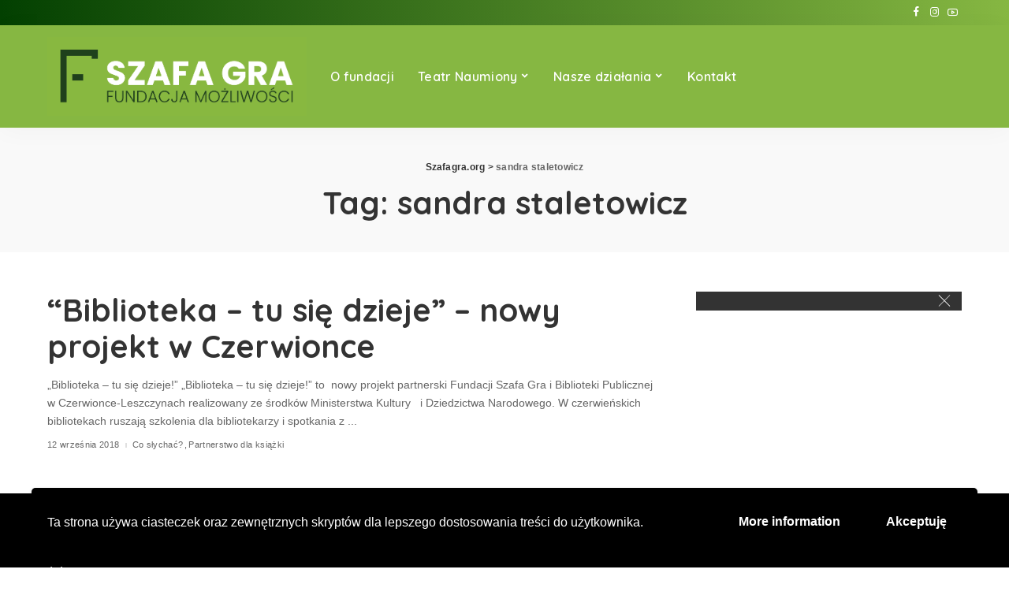

--- FILE ---
content_type: text/html; charset=UTF-8
request_url: https://szafagra.org/tag/sandra-staletowicz/
body_size: 15552
content:
<!DOCTYPE html>
<html lang="pl-PL">
<head>
    <meta charset="UTF-8">
    <meta http-equiv="X-UA-Compatible" content="IE=edge">
    <meta name="viewport" content="width=device-width, initial-scale=1">
    <link rel="profile" href="https://gmpg.org/xfn/11">
	<title>sandra staletowicz &#8211; Szafagra.org</title>
<meta name='robots' content='max-image-preview:large' />
<script type='application/javascript'>console.log('PixelYourSite Free version 9.1.1');</script>
<link rel="preconnect" href="https://fonts.gstatic.com" crossorigin><link rel="preload" as="style" onload="this.onload=null;this.rel='stylesheet'" id="rb-preload-gfonts" href="https://fonts.googleapis.com/css?family=Quicksand%3A300%2C400%2C500%2C600%2C700%257CPoppins%3A400%2C400i%2C700%2C700i%257CMontserrat%3A400%2C500%2C600%2C700&amp;display=swap" crossorigin><noscript><link rel="stylesheet" id="rb-preload-gfonts" href="https://fonts.googleapis.com/css?family=Quicksand%3A300%2C400%2C500%2C600%2C700%257CPoppins%3A400%2C400i%2C700%2C700i%257CMontserrat%3A400%2C500%2C600%2C700&amp;display=swap"></noscript><link rel='dns-prefetch' href='//fonts.googleapis.com' />
<link rel="alternate" type="application/rss+xml" title="Szafagra.org &raquo; Kanał z wpisami" href="https://szafagra.org/feed/" />
<link rel="alternate" type="application/rss+xml" title="Szafagra.org &raquo; Kanał z komentarzami" href="https://szafagra.org/comments/feed/" />
<link rel="alternate" type="application/rss+xml" title="Szafagra.org &raquo; Kanał z wpisami otagowanymi jako sandra staletowicz" href="https://szafagra.org/tag/sandra-staletowicz/feed/" />
<script type="application/ld+json">{"@context":"https://schema.org","@type":"Organization","legalName":"Szafagra.org","url":"https://szafagra.org/","logo":"https://szafagra.org/wp-content/uploads/2021/09/Color_3-1.png","sameAs":["https://www.facebook.com/fundacjaszafagra","https://www.instagram.com/teatr_naumiony","https://www.youtube.com/channel/UCYQGf4RdMUjrT2g0fQ1wgEg"]}</script>
		<!-- This site uses the Google Analytics by MonsterInsights plugin v9.11.1 - Using Analytics tracking - https://www.monsterinsights.com/ -->
		<!-- Note: MonsterInsights is not currently configured on this site. The site owner needs to authenticate with Google Analytics in the MonsterInsights settings panel. -->
					<!-- No tracking code set -->
				<!-- / Google Analytics by MonsterInsights -->
		<style id='wp-img-auto-sizes-contain-inline-css'>
img:is([sizes=auto i],[sizes^="auto," i]){contain-intrinsic-size:3000px 1500px}
/*# sourceURL=wp-img-auto-sizes-contain-inline-css */
</style>

<style id='wp-emoji-styles-inline-css'>

	img.wp-smiley, img.emoji {
		display: inline !important;
		border: none !important;
		box-shadow: none !important;
		height: 1em !important;
		width: 1em !important;
		margin: 0 0.07em !important;
		vertical-align: -0.1em !important;
		background: none !important;
		padding: 0 !important;
	}
/*# sourceURL=wp-emoji-styles-inline-css */
</style>
<style id='wp-block-library-inline-css'>
:root{--wp-block-synced-color:#7a00df;--wp-block-synced-color--rgb:122,0,223;--wp-bound-block-color:var(--wp-block-synced-color);--wp-editor-canvas-background:#ddd;--wp-admin-theme-color:#007cba;--wp-admin-theme-color--rgb:0,124,186;--wp-admin-theme-color-darker-10:#006ba1;--wp-admin-theme-color-darker-10--rgb:0,107,160.5;--wp-admin-theme-color-darker-20:#005a87;--wp-admin-theme-color-darker-20--rgb:0,90,135;--wp-admin-border-width-focus:2px}@media (min-resolution:192dpi){:root{--wp-admin-border-width-focus:1.5px}}.wp-element-button{cursor:pointer}:root .has-very-light-gray-background-color{background-color:#eee}:root .has-very-dark-gray-background-color{background-color:#313131}:root .has-very-light-gray-color{color:#eee}:root .has-very-dark-gray-color{color:#313131}:root .has-vivid-green-cyan-to-vivid-cyan-blue-gradient-background{background:linear-gradient(135deg,#00d084,#0693e3)}:root .has-purple-crush-gradient-background{background:linear-gradient(135deg,#34e2e4,#4721fb 50%,#ab1dfe)}:root .has-hazy-dawn-gradient-background{background:linear-gradient(135deg,#faaca8,#dad0ec)}:root .has-subdued-olive-gradient-background{background:linear-gradient(135deg,#fafae1,#67a671)}:root .has-atomic-cream-gradient-background{background:linear-gradient(135deg,#fdd79a,#004a59)}:root .has-nightshade-gradient-background{background:linear-gradient(135deg,#330968,#31cdcf)}:root .has-midnight-gradient-background{background:linear-gradient(135deg,#020381,#2874fc)}:root{--wp--preset--font-size--normal:16px;--wp--preset--font-size--huge:42px}.has-regular-font-size{font-size:1em}.has-larger-font-size{font-size:2.625em}.has-normal-font-size{font-size:var(--wp--preset--font-size--normal)}.has-huge-font-size{font-size:var(--wp--preset--font-size--huge)}.has-text-align-center{text-align:center}.has-text-align-left{text-align:left}.has-text-align-right{text-align:right}.has-fit-text{white-space:nowrap!important}#end-resizable-editor-section{display:none}.aligncenter{clear:both}.items-justified-left{justify-content:flex-start}.items-justified-center{justify-content:center}.items-justified-right{justify-content:flex-end}.items-justified-space-between{justify-content:space-between}.screen-reader-text{border:0;clip-path:inset(50%);height:1px;margin:-1px;overflow:hidden;padding:0;position:absolute;width:1px;word-wrap:normal!important}.screen-reader-text:focus{background-color:#ddd;clip-path:none;color:#444;display:block;font-size:1em;height:auto;left:5px;line-height:normal;padding:15px 23px 14px;text-decoration:none;top:5px;width:auto;z-index:100000}html :where(.has-border-color){border-style:solid}html :where([style*=border-top-color]){border-top-style:solid}html :where([style*=border-right-color]){border-right-style:solid}html :where([style*=border-bottom-color]){border-bottom-style:solid}html :where([style*=border-left-color]){border-left-style:solid}html :where([style*=border-width]){border-style:solid}html :where([style*=border-top-width]){border-top-style:solid}html :where([style*=border-right-width]){border-right-style:solid}html :where([style*=border-bottom-width]){border-bottom-style:solid}html :where([style*=border-left-width]){border-left-style:solid}html :where(img[class*=wp-image-]){height:auto;max-width:100%}:where(figure){margin:0 0 1em}html :where(.is-position-sticky){--wp-admin--admin-bar--position-offset:var(--wp-admin--admin-bar--height,0px)}@media screen and (max-width:600px){html :where(.is-position-sticky){--wp-admin--admin-bar--position-offset:0px}}

/*# sourceURL=wp-block-library-inline-css */
</style><style id='global-styles-inline-css'>
:root{--wp--preset--aspect-ratio--square: 1;--wp--preset--aspect-ratio--4-3: 4/3;--wp--preset--aspect-ratio--3-4: 3/4;--wp--preset--aspect-ratio--3-2: 3/2;--wp--preset--aspect-ratio--2-3: 2/3;--wp--preset--aspect-ratio--16-9: 16/9;--wp--preset--aspect-ratio--9-16: 9/16;--wp--preset--color--black: #000000;--wp--preset--color--cyan-bluish-gray: #abb8c3;--wp--preset--color--white: #ffffff;--wp--preset--color--pale-pink: #f78da7;--wp--preset--color--vivid-red: #cf2e2e;--wp--preset--color--luminous-vivid-orange: #ff6900;--wp--preset--color--luminous-vivid-amber: #fcb900;--wp--preset--color--light-green-cyan: #7bdcb5;--wp--preset--color--vivid-green-cyan: #00d084;--wp--preset--color--pale-cyan-blue: #8ed1fc;--wp--preset--color--vivid-cyan-blue: #0693e3;--wp--preset--color--vivid-purple: #9b51e0;--wp--preset--gradient--vivid-cyan-blue-to-vivid-purple: linear-gradient(135deg,rgb(6,147,227) 0%,rgb(155,81,224) 100%);--wp--preset--gradient--light-green-cyan-to-vivid-green-cyan: linear-gradient(135deg,rgb(122,220,180) 0%,rgb(0,208,130) 100%);--wp--preset--gradient--luminous-vivid-amber-to-luminous-vivid-orange: linear-gradient(135deg,rgb(252,185,0) 0%,rgb(255,105,0) 100%);--wp--preset--gradient--luminous-vivid-orange-to-vivid-red: linear-gradient(135deg,rgb(255,105,0) 0%,rgb(207,46,46) 100%);--wp--preset--gradient--very-light-gray-to-cyan-bluish-gray: linear-gradient(135deg,rgb(238,238,238) 0%,rgb(169,184,195) 100%);--wp--preset--gradient--cool-to-warm-spectrum: linear-gradient(135deg,rgb(74,234,220) 0%,rgb(151,120,209) 20%,rgb(207,42,186) 40%,rgb(238,44,130) 60%,rgb(251,105,98) 80%,rgb(254,248,76) 100%);--wp--preset--gradient--blush-light-purple: linear-gradient(135deg,rgb(255,206,236) 0%,rgb(152,150,240) 100%);--wp--preset--gradient--blush-bordeaux: linear-gradient(135deg,rgb(254,205,165) 0%,rgb(254,45,45) 50%,rgb(107,0,62) 100%);--wp--preset--gradient--luminous-dusk: linear-gradient(135deg,rgb(255,203,112) 0%,rgb(199,81,192) 50%,rgb(65,88,208) 100%);--wp--preset--gradient--pale-ocean: linear-gradient(135deg,rgb(255,245,203) 0%,rgb(182,227,212) 50%,rgb(51,167,181) 100%);--wp--preset--gradient--electric-grass: linear-gradient(135deg,rgb(202,248,128) 0%,rgb(113,206,126) 100%);--wp--preset--gradient--midnight: linear-gradient(135deg,rgb(2,3,129) 0%,rgb(40,116,252) 100%);--wp--preset--font-size--small: 13px;--wp--preset--font-size--medium: 20px;--wp--preset--font-size--large: 36px;--wp--preset--font-size--x-large: 42px;--wp--preset--spacing--20: 0.44rem;--wp--preset--spacing--30: 0.67rem;--wp--preset--spacing--40: 1rem;--wp--preset--spacing--50: 1.5rem;--wp--preset--spacing--60: 2.25rem;--wp--preset--spacing--70: 3.38rem;--wp--preset--spacing--80: 5.06rem;--wp--preset--shadow--natural: 6px 6px 9px rgba(0, 0, 0, 0.2);--wp--preset--shadow--deep: 12px 12px 50px rgba(0, 0, 0, 0.4);--wp--preset--shadow--sharp: 6px 6px 0px rgba(0, 0, 0, 0.2);--wp--preset--shadow--outlined: 6px 6px 0px -3px rgb(255, 255, 255), 6px 6px rgb(0, 0, 0);--wp--preset--shadow--crisp: 6px 6px 0px rgb(0, 0, 0);}:where(.is-layout-flex){gap: 0.5em;}:where(.is-layout-grid){gap: 0.5em;}body .is-layout-flex{display: flex;}.is-layout-flex{flex-wrap: wrap;align-items: center;}.is-layout-flex > :is(*, div){margin: 0;}body .is-layout-grid{display: grid;}.is-layout-grid > :is(*, div){margin: 0;}:where(.wp-block-columns.is-layout-flex){gap: 2em;}:where(.wp-block-columns.is-layout-grid){gap: 2em;}:where(.wp-block-post-template.is-layout-flex){gap: 1.25em;}:where(.wp-block-post-template.is-layout-grid){gap: 1.25em;}.has-black-color{color: var(--wp--preset--color--black) !important;}.has-cyan-bluish-gray-color{color: var(--wp--preset--color--cyan-bluish-gray) !important;}.has-white-color{color: var(--wp--preset--color--white) !important;}.has-pale-pink-color{color: var(--wp--preset--color--pale-pink) !important;}.has-vivid-red-color{color: var(--wp--preset--color--vivid-red) !important;}.has-luminous-vivid-orange-color{color: var(--wp--preset--color--luminous-vivid-orange) !important;}.has-luminous-vivid-amber-color{color: var(--wp--preset--color--luminous-vivid-amber) !important;}.has-light-green-cyan-color{color: var(--wp--preset--color--light-green-cyan) !important;}.has-vivid-green-cyan-color{color: var(--wp--preset--color--vivid-green-cyan) !important;}.has-pale-cyan-blue-color{color: var(--wp--preset--color--pale-cyan-blue) !important;}.has-vivid-cyan-blue-color{color: var(--wp--preset--color--vivid-cyan-blue) !important;}.has-vivid-purple-color{color: var(--wp--preset--color--vivid-purple) !important;}.has-black-background-color{background-color: var(--wp--preset--color--black) !important;}.has-cyan-bluish-gray-background-color{background-color: var(--wp--preset--color--cyan-bluish-gray) !important;}.has-white-background-color{background-color: var(--wp--preset--color--white) !important;}.has-pale-pink-background-color{background-color: var(--wp--preset--color--pale-pink) !important;}.has-vivid-red-background-color{background-color: var(--wp--preset--color--vivid-red) !important;}.has-luminous-vivid-orange-background-color{background-color: var(--wp--preset--color--luminous-vivid-orange) !important;}.has-luminous-vivid-amber-background-color{background-color: var(--wp--preset--color--luminous-vivid-amber) !important;}.has-light-green-cyan-background-color{background-color: var(--wp--preset--color--light-green-cyan) !important;}.has-vivid-green-cyan-background-color{background-color: var(--wp--preset--color--vivid-green-cyan) !important;}.has-pale-cyan-blue-background-color{background-color: var(--wp--preset--color--pale-cyan-blue) !important;}.has-vivid-cyan-blue-background-color{background-color: var(--wp--preset--color--vivid-cyan-blue) !important;}.has-vivid-purple-background-color{background-color: var(--wp--preset--color--vivid-purple) !important;}.has-black-border-color{border-color: var(--wp--preset--color--black) !important;}.has-cyan-bluish-gray-border-color{border-color: var(--wp--preset--color--cyan-bluish-gray) !important;}.has-white-border-color{border-color: var(--wp--preset--color--white) !important;}.has-pale-pink-border-color{border-color: var(--wp--preset--color--pale-pink) !important;}.has-vivid-red-border-color{border-color: var(--wp--preset--color--vivid-red) !important;}.has-luminous-vivid-orange-border-color{border-color: var(--wp--preset--color--luminous-vivid-orange) !important;}.has-luminous-vivid-amber-border-color{border-color: var(--wp--preset--color--luminous-vivid-amber) !important;}.has-light-green-cyan-border-color{border-color: var(--wp--preset--color--light-green-cyan) !important;}.has-vivid-green-cyan-border-color{border-color: var(--wp--preset--color--vivid-green-cyan) !important;}.has-pale-cyan-blue-border-color{border-color: var(--wp--preset--color--pale-cyan-blue) !important;}.has-vivid-cyan-blue-border-color{border-color: var(--wp--preset--color--vivid-cyan-blue) !important;}.has-vivid-purple-border-color{border-color: var(--wp--preset--color--vivid-purple) !important;}.has-vivid-cyan-blue-to-vivid-purple-gradient-background{background: var(--wp--preset--gradient--vivid-cyan-blue-to-vivid-purple) !important;}.has-light-green-cyan-to-vivid-green-cyan-gradient-background{background: var(--wp--preset--gradient--light-green-cyan-to-vivid-green-cyan) !important;}.has-luminous-vivid-amber-to-luminous-vivid-orange-gradient-background{background: var(--wp--preset--gradient--luminous-vivid-amber-to-luminous-vivid-orange) !important;}.has-luminous-vivid-orange-to-vivid-red-gradient-background{background: var(--wp--preset--gradient--luminous-vivid-orange-to-vivid-red) !important;}.has-very-light-gray-to-cyan-bluish-gray-gradient-background{background: var(--wp--preset--gradient--very-light-gray-to-cyan-bluish-gray) !important;}.has-cool-to-warm-spectrum-gradient-background{background: var(--wp--preset--gradient--cool-to-warm-spectrum) !important;}.has-blush-light-purple-gradient-background{background: var(--wp--preset--gradient--blush-light-purple) !important;}.has-blush-bordeaux-gradient-background{background: var(--wp--preset--gradient--blush-bordeaux) !important;}.has-luminous-dusk-gradient-background{background: var(--wp--preset--gradient--luminous-dusk) !important;}.has-pale-ocean-gradient-background{background: var(--wp--preset--gradient--pale-ocean) !important;}.has-electric-grass-gradient-background{background: var(--wp--preset--gradient--electric-grass) !important;}.has-midnight-gradient-background{background: var(--wp--preset--gradient--midnight) !important;}.has-small-font-size{font-size: var(--wp--preset--font-size--small) !important;}.has-medium-font-size{font-size: var(--wp--preset--font-size--medium) !important;}.has-large-font-size{font-size: var(--wp--preset--font-size--large) !important;}.has-x-large-font-size{font-size: var(--wp--preset--font-size--x-large) !important;}
/*# sourceURL=global-styles-inline-css */
</style>

<style id='classic-theme-styles-inline-css'>
/*! This file is auto-generated */
.wp-block-button__link{color:#fff;background-color:#32373c;border-radius:9999px;box-shadow:none;text-decoration:none;padding:calc(.667em + 2px) calc(1.333em + 2px);font-size:1.125em}.wp-block-file__button{background:#32373c;color:#fff;text-decoration:none}
/*# sourceURL=/wp-includes/css/classic-themes.min.css */
</style>
<link rel='stylesheet' id='pixwell-main-css' href='https://szafagra.org/wp-content/themes/pixwell/assets/css/main.css?ver=9.0' media='all' />
<style id='pixwell-main-inline-css'>
html {}h1, .h1 {}h2, .h2 {}h3, .h3 {}h4, .h4 {}h5, .h5 {}h6, .h6 {}.single-tagline h6 {}.p-wrap .entry-summary, .twitter-content.entry-summary, .author-description, .rssSummary, .rb-sdesc {}.p-cat-info {}.p-meta-info, .wp-block-latest-posts__post-date {}.meta-info-author.meta-info-el {}.breadcrumb {}.footer-menu-inner {}.topbar-wrap {}.topbar-menu-wrap {}.main-menu > li > a, .off-canvas-menu > li > a {}.main-menu .sub-menu:not(.sub-mega), .off-canvas-menu .sub-menu {}.is-logo-text .logo-title {}.block-title, .block-header .block-title {}.ajax-quick-filter, .block-view-more {}.widget-title, .widget .widget-title {}body .widget.widget_nav_menu .menu-item {}body.boxed {background-color : #fafafa;background-repeat : no-repeat;background-size : cover;background-attachment : fixed;background-position : center center;}.header-6 .banner-wrap {}.footer-wrap:before {background-color : #000000;background-repeat : no-repeat;background-attachment : fixed;; content: ""; position: absolute; left: 0; top: 0; width: 100%; height: 100%;}.header-9 .banner-wrap { }.topline-wrap {height: 2px}.topbar-wrap {background-color: #034001;}.topbar-wrap { background-image: linear-gradient(90deg, #034001, #86b742); }.topbar-menu .sub-menu {background-color: #034001;background-image: linear-gradient(145deg, #034001, #86b742);}.navbar-wrap:not(.transparent-navbar-wrap), #mobile-sticky-nav, #amp-navbar {background-color: #86b742;}[data-theme="dark"] .navbar-wrap:not(.transparent-navbar-wrap) {background-color: unset; background-image: unset;}.navbar-border-holder { border: none }.navbar-wrap:not(.transparent-navbar-wrap), #mobile-sticky-nav, #amp-navbar {color: #ffffff;}.fw-mega-cat.is-dark-text { color: #333; }.header-wrap .navbar-wrap:not(.transparent-navbar-wrap) .cart-counter, .header-wrap:not(.header-float) .navbar-wrap .rb-counter,.header-wrap:not(.header-float) .is-light-text .rb-counter, .header-float .section-sticky .rb-counter {background-color: #ffffff;}.header-5 .btn-toggle-wrap, .header-5 .section-sticky .logo-wrap,.header-5 .main-menu > li > a, .header-5 .navbar-right {color: #ffffff;}.navbar-wrap .navbar-social a:hover {color: #ffffff;opacity: .7; }.header-wrap .navbar-wrap:not(.transparent-navbar-wrap) .rb-counter,.header-wrap:not(.header-float) .navbar-wrap .rb-counter, .header-wrap:not(.header-float) .is-light-text .rb-counter { color: #86b742; }.main-menu .sub-menu {background-color: #86b742;}.main-menu .sub-menu:not(.mega-category) { color: #ffffff;}.main-menu > li.menu-item-has-children > .sub-menu:before {display: none;}.mobile-nav-inner {}a.off-canvas-logo img { max-height: 120px; }.navbar-border-holder {border-width: 2px; }input[type="submit"]:hover, input[type="submit"]:focus, button:hover, button:focus,input[type="button"]:hover, input[type="button"]:focus,.post-edit-link:hover, a.pagination-link:hover, a.page-numbers:hover,.post-page-numbers:hover, a.loadmore-link:hover, .pagination-simple .page-numbers:hover,#off-canvas-close-btn:hover, .off-canvas-subscribe a, .block-header-3 .block-title:before,.cookie-accept:hover, .entry-footer a:hover, .box-comment-btn:hover,a.comment-reply-link:hover, .review-info, .entry-content a.wp-block-button__link:hover,#wp-calendar tbody a:hover, .instagram-box.box-intro:hover, .banner-btn a, .headerstrip-btn a,.is-light-text .widget:not(.woocommerce) .count,.rb-newsletter.is-light-text button.newsletter-submit,.cat-icon-round .cat-info-el, .cat-icon-radius .cat-info-el,.cat-icon-square .cat-info-el:before, .entry-content .wpcf7 label:before,body .cooked-recipe-directions .cooked-direction-number, span.cooked-taxonomy a:hover,.widget_categories a:hover .count, .widget_archive a:hover .count,.wp-block-categories-list a:hover .count, .wp-block-categories-list a:hover .count,.entry-content .wp-block-file .wp-block-file__button, #wp-calendar td#today,.mfp-close:hover, .is-light-text .mfp-close:hover, #rb-close-newsletter:hover,.tagcloud a:hover, .tagcloud a:focus, .is-light-text .tagcloud a:hover, .is-light-text .tagcloud a:focus,input[type="checkbox"].newsletter-checkbox:checked + label:before, .cta-btn.is-bg,.rb-mailchimp .mc4wp-form-fields input[type="submit"], .is-light-text .w-footer .mc4wp-form-fields input[type="submit"],.statics-el:first-child .inner, .table-link a:before, .subscribe-layout-3 .subscribe-box .subscribe-form input[type="submit"]{ background-color: #034001}.page-edit-link:hover, .rb-menu > li.current-menu-item > a > span:before,.p-url:hover, .p-url:focus, .p-wrap .p-url:hover,.p-wrap .p-url:focus, .p-link:hover span, .p-link:hover i,.meta-info-el a:hover, .sponsor-label, .block-header-3 .block-title:before,.subscribe-box .mc4wp-form-fields input[type="submit"]:hover + i,.entry-content p a:not(button), .comment-content a,.author-title a, .logged-in-as a:hover, .comment-list .logged-in-as a:hover,.gallery-list-label a:hover, .review-el .review-stars,.share-total, .breadcrumb a:hover, span.not-found-label, .return-home:hover, .section-not-found .page-content .return-home:hover,.subscribe-box .rb-newsletter.is-light-text button.newsletter-submit-icon:hover,.subscribe-box .rb-newsletter button.newsletter-submit-icon:hover,.fw-category-1 .cat-list-item:hover .cat-list-name, .fw-category-1.is-light-text .cat-list-item:hover .cat-list-name,body .cooked-icon-recipe-icon, .comment-list .comment-reply-title small a:hover,.widget_pages a:hover, .widget_meta a:hover, .widget_categories a:hover,.entry-content .wp-block-categories-list a:hover, .entry-content .wp-block-archives-list a:hover,.widget_archive a:hover, .widget.widget_nav_menu a:hover,  .p-grid-4.is-pop-style .p-header .counter-index,.twitter-content.entry-summary a:hover,.read-it-later:hover, .read-it-later:focus, .address-info a:hover,.gallery-popup-content .image-popup-description a:hover, .gallery-popup-content .image-popup-description a:focus,.entry-content ul.wp-block-latest-posts a:hover, .widget_recent_entries a:hover, .recentcomments a:hover, a.rsswidget:hover,.entry-content .wp-block-latest-comments__comment-meta a:hover,.entry-content .cooked-recipe-info .cooked-author a:hover, .entry-content a:not(button), .comment-content a,.about-desc a:hover, .is-light-text .about-desc a:hover, .portfolio-info-el:hover,.portfolio-nav a:hover, .portfolio-nav-next a:hover > i, .hbox-tagline span, .hbox-title span, .cta-tagline span, .cta-title span,.block-header-7 .block-header .block-title:first-letter, .rbc-sidebar .about-bio p a, .sbox-title span{ color: #034001}.p-podcast-wrap .mejs-container .mejs-controls .mejs-button.mejs-playpause-button:hover,.p-podcast-wrap .mejs-container .mejs-controls,.p-podcast-wrap .mejs-audio .mejs-controls .mejs-time-rail span.mejs-time-handle-content,.p-podcast-wrap .mejs-container .mejs-controls  .mejs-button.mejs-volume-button .mejs-volume-handle,.p-podcast-wrap .mejs-container .mejs-controls  .mejs-button.mejs-volume-button .mejs-volume-handle,.p-podcast-wrap .mejs-container .mejs-controls .mejs-horizontal-volume-slider .mejs-horizontal-volume-current{ background-color: #034001}.is-style-outline a.wp-block-button__link:hover{ color: #034001!important}a.comment-reply-link:hover, .navbar-holder.is-light-text .header-lightbox, .navbar-holder .header-lightbox, [data-theme="dark"] .navbar-holder .header-lightbox,input[type="checkbox"].newsletter-checkbox:checked + label:before, .cat-icon-line .cat-info-el{ border-color: #034001}@media only screen and (max-width: 767px) {.entry-content { font-size: .90rem; }.p-wrap .entry-summary, .twitter-content.entry-summary, .element-desc, .subscribe-description, .rb-sdecs,.copyright-inner > *, .summary-content, .pros-cons-wrap ul li,.gallery-popup-content .image-popup-description > *{ font-size: .76rem; }}@media only screen and (max-width: 1024px) {}@media only screen and (max-width: 991px) {}@media only screen and (max-width: 767px) {}
/*# sourceURL=pixwell-main-inline-css */
</style>
<link rel='stylesheet' id='wpgdprc-front-css-css' href='https://szafagra.org/wp-content/plugins/wp-gdpr-compliance/Assets/css/front.css?ver=1650839534' media='all' />
<style id='wpgdprc-front-css-inline-css'>
:root{--wp-gdpr--bar--background-color: #000000;--wp-gdpr--bar--color: #ffffff;--wp-gdpr--button--background-color: #000000;--wp-gdpr--button--background-color--darken: #000000;--wp-gdpr--button--color: #ffffff;}
/*# sourceURL=wpgdprc-front-css-inline-css */
</style>
<script src="https://szafagra.org/wp-includes/js/jquery/jquery.min.js?ver=3.7.1" id="jquery-core-js"></script>
<script src="https://szafagra.org/wp-includes/js/jquery/jquery-migrate.min.js?ver=3.4.1" id="jquery-migrate-js"></script>
<script src="https://szafagra.org/wp-content/plugins/pixelyoursite/dist/scripts/jquery.bind-first-0.2.3.min.js?ver=6.9" id="jquery-bind-first-js"></script>
<script src="https://szafagra.org/wp-content/plugins/pixelyoursite/dist/scripts/js.cookie-2.1.3.min.js?ver=2.1.3" id="js-cookie-js"></script>
<script id="pys-js-extra">
var pysOptions = {"staticEvents":{"facebook":{"init_event":[{"delay":0,"type":"static","name":"PageView","pixelIds":["1056055174907497"],"eventID":"0f9b3f29-d245-423c-896d-6a115598ef87","params":{"post_category":"Co s\u0142ycha\u0107?, Partnerstwo dla ksi\u0105\u017cki","page_title":"sandra staletowicz","post_type":"tag","post_id":51,"plugin":"PixelYourSite","user_role":"guest","event_url":"szafagra.org/tag/sandra-staletowicz/"},"e_id":"init_event","ids":[],"hasTimeWindow":false,"timeWindow":0,"woo_order":"","edd_order":""}]}},"dynamicEvents":[],"triggerEvents":[],"triggerEventTypes":[],"facebook":{"pixelIds":["1056055174907497"],"advancedMatching":[],"removeMetadata":false,"contentParams":{"post_type":"tag","post_id":51,"content_name":"sandra staletowicz"},"commentEventEnabled":true,"wooVariableAsSimple":false,"downloadEnabled":true,"formEventEnabled":true,"ajaxForServerEvent":true,"serverApiEnabled":true,"wooCRSendFromServer":false},"ga":{"trackingIds":["G-LPZFBF26PR"],"enhanceLinkAttr":false,"anonimizeIP":false,"commentEventEnabled":true,"commentEventNonInteractive":false,"downloadEnabled":true,"downloadEventNonInteractive":false,"formEventEnabled":true,"crossDomainEnabled":false,"crossDomainAcceptIncoming":false,"crossDomainDomains":[],"isDebugEnabled":["index_0"],"disableAdvertisingFeatures":false,"disableAdvertisingPersonalization":false,"wooVariableAsSimple":false},"debug":"","siteUrl":"https://szafagra.org","ajaxUrl":"https://szafagra.org/wp-admin/admin-ajax.php","enable_remove_download_url_param":"1","gdpr":{"ajax_enabled":false,"all_disabled_by_api":false,"facebook_disabled_by_api":false,"analytics_disabled_by_api":false,"google_ads_disabled_by_api":false,"pinterest_disabled_by_api":false,"bing_disabled_by_api":false,"facebook_prior_consent_enabled":true,"analytics_prior_consent_enabled":true,"google_ads_prior_consent_enabled":null,"pinterest_prior_consent_enabled":true,"bing_prior_consent_enabled":true,"cookiebot_integration_enabled":false,"cookiebot_facebook_consent_category":"marketing","cookiebot_analytics_consent_category":"statistics","cookiebot_google_ads_consent_category":null,"cookiebot_pinterest_consent_category":"marketing","cookiebot_bing_consent_category":"marketing","consent_magic_integration_enabled":false,"real_cookie_banner_integration_enabled":false,"cookie_notice_integration_enabled":false,"cookie_law_info_integration_enabled":false},"woo":{"enabled":false},"edd":{"enabled":false}};
//# sourceURL=pys-js-extra
</script>
<script src="https://szafagra.org/wp-content/plugins/pixelyoursite/dist/scripts/public.js?ver=9.1.1" id="pys-js"></script>
<script id="wpgdprc-front-js-js-extra">
var wpgdprcFront = {"ajaxUrl":"https://szafagra.org/wp-admin/admin-ajax.php","ajaxNonce":"9aa12eeca5","ajaxArg":"security","pluginPrefix":"wpgdprc","blogId":"1","isMultiSite":"","locale":"pl_PL","showSignUpModal":"","showFormModal":"","cookieName":"wpgdprc-consent-2","consentVersion":"2","path":"/","prefix":"wpgdprc","consents":[{"ID":1,"required":true,"placement":"head","content":"\u003Cscript type=\"text/javascript\"\u003E \u003C/script\u003E"}]};
//# sourceURL=wpgdprc-front-js-js-extra
</script>
<script src="https://szafagra.org/wp-content/plugins/wp-gdpr-compliance/Assets/js/front.min.js?ver=1650839534" id="wpgdprc-front-js-js"></script>
<link rel="preload" href="https://szafagra.org/wp-content/themes/pixwell/assets/fonts/ruby-icon.woff" as="font" type="font/woff" crossorigin="anonymous"> <link rel="https://api.w.org/" href="https://szafagra.org/wp-json/" /><link rel="alternate" title="JSON" type="application/json" href="https://szafagra.org/wp-json/wp/v2/tags/51" /><link rel="EditURI" type="application/rsd+xml" title="RSD" href="https://szafagra.org/xmlrpc.php?rsd" />
<meta name="generator" content="WordPress 6.9" />
<script type="application/ld+json">{"@context":"https://schema.org","@type":"WebSite","@id":"https://szafagra.org/#website","url":"https://szafagra.org/","name":"Szafagra.org","potentialAction":{"@type":"SearchAction","target":"https://szafagra.org/?s={search_term_string}","query-input":"required name=search_term_string"}}</script>
<script type="application/ld+json">{"@context":"http://schema.org","@type":"BreadcrumbList","itemListElement":[{"@type":"ListItem","position":2,"item":{"@id":"https://szafagra.org/tag/sandra-staletowicz/","name":"sandra staletowicz"}},{"@type":"ListItem","position":1,"item":{"@id":"https://szafagra.org","name":"Szafagra.org"}}]}</script>
<link rel="icon" href="https://szafagra.org/wp-content/uploads/2021/10/cropped-Color_3-32x32.png" sizes="32x32" />
<link rel="icon" href="https://szafagra.org/wp-content/uploads/2021/10/cropped-Color_3-192x192.png" sizes="192x192" />
<link rel="apple-touch-icon" href="https://szafagra.org/wp-content/uploads/2021/10/cropped-Color_3-180x180.png" />
<meta name="msapplication-TileImage" content="https://szafagra.org/wp-content/uploads/2021/10/cropped-Color_3-270x270.png" />
		<style id="wp-custom-css">
			.address-info {
	padding: 0 !important;
}
.logo-wrap img {
	max-height: 100px;
}
.navbar-inner .logo-wrap {
	padding: 15px 0;
}

.meta-info-author {
	display: none;
}
.portfolio-header-holder {
	display: none !important;
}

#galleryid-3899 .entry-content .gallery, .gallery {
	align-items: center;
}		</style>
		</head>
<body class="archive tag tag-sandra-staletowicz tag-51 wp-embed-responsive wp-theme-pixwell wp-child-theme-pixwell-child sticky-nav is-tooltips is-backtop block-header-dot w-header-1 cat-icon-radius is-parallax-feat is-fmask is-dark-pag mh-p-excerpt">
<div id="site" class="site">
	        <aside id="off-canvas-section" class="off-canvas-wrap dark-style is-hidden">
            <div class="close-panel-wrap tooltips-n">
                <a href="#" id="off-canvas-close-btn" title="Close Panel"><i class="btn-close"></i></a>
            </div>
            <div class="off-canvas-holder">
                                    <div class="off-canvas-header is-light-text">
                        <div class="header-inner">
                                                        <aside class="inner-bottom">
                                                                    <div class="off-canvas-social">
                                        <a class="social-link-facebook" title="Facebook" href="https://www.facebook.com/fundacjaszafagra" target="_blank" rel="noopener nofollow"><i class="rbi rbi-facebook"></i></a><a class="social-link-instagram" title="Instagram" href="https://www.instagram.com/teatr_naumiony" target="_blank" rel="noopener nofollow"><i class="rbi rbi-instagram"></i></a><a class="social-link-youtube" title="YouTube" href="https://www.youtube.com/channel/UCYQGf4RdMUjrT2g0fQ1wgEg" target="_blank" rel="noopener nofollow"><i class="rbi rbi-youtube-o"></i></a>                                    </div>
                                                                    <div class="inner-bottom-right">
                                        <aside class="bookmark-section">
	<a class="bookmark-link" href="#" title="Bookmarks">
		<span class="bookmark-icon"><i><svg class="svg-icon" aria-hidden="true" role="img" focusable="false" xmlns="http://www.w3.org/2000/svg" viewBox="0 0 512 512"><path fill="currentColor" d="M391.416,0H120.584c-17.778,0-32.242,14.464-32.242,32.242v460.413c0,7.016,3.798,13.477,9.924,16.895 c2.934,1.638,6.178,2.45,9.421,2.45c3.534,0,7.055-0.961,10.169-2.882l138.182-85.312l138.163,84.693 c5.971,3.669,13.458,3.817,19.564,0.387c6.107-3.418,9.892-9.872,9.892-16.875V32.242C423.657,14.464,409.194,0,391.416,0z  M384.967,457.453l-118.85-72.86c-6.229-3.817-14.07-3.798-20.28,0.032l-118.805,73.35V38.69h257.935V457.453z" /></svg></i><span class="bookmark-counter rb-counter">0</span></span>
	</a>
</aside>                                    </div>
                                                            </aside>
                        </div>
                    </div>
                                <div class="off-canvas-inner is-light-text">
                    <nav id="off-canvas-nav" class="off-canvas-nav">
                        <ul id="off-canvas-menu" class="off-canvas-menu rb-menu is-clicked"><li id="menu-item-3956" class="menu-item menu-item-type-post_type menu-item-object-page menu-item-3956"><a href="https://szafagra.org/o-fundacji/"><span>O fundacji</span></a></li>
<li id="menu-item-3886" class="menu-item menu-item-type-post_type menu-item-object-page menu-item-has-children menu-item-3886"><a href="https://szafagra.org/wspieramy/teatr-naumiony/"><span>Teatr Naumiony</span></a>
<ul class="sub-menu">
	<li id="menu-item-3985" class="menu-item menu-item-type-post_type menu-item-object-page menu-item-3985"><a href="https://szafagra.org/wspieramy/teatr-naumiony/najblizsze-spektakle/"><span>Najbliższe spektakle – gdzie nas zobaczyć</span></a></li>
	<li id="menu-item-4836" class="menu-item menu-item-type-post_type menu-item-object-page menu-item-4836"><a href="https://szafagra.org/bajtle/"><span>BAJTLE</span></a></li>
	<li id="menu-item-4216" class="menu-item menu-item-type-post_type menu-item-object-page menu-item-4216"><a href="https://szafagra.org/last-minute-spektakl/"><span>LAST MINUTE</span></a></li>
	<li id="menu-item-3986" class="menu-item menu-item-type-post_type menu-item-object-page menu-item-3986"><a href="https://szafagra.org/szac/"><span>SZAC</span></a></li>
	<li id="menu-item-3987" class="menu-item menu-item-type-post_type menu-item-object-page menu-item-3987"><a href="https://szafagra.org/kopidol/"><span>KOPIDOŁ</span></a></li>
	<li id="menu-item-4225" class="menu-item menu-item-type-post_type menu-item-object-page menu-item-4225"><a href="https://szafagra.org/wspieramy/spektakl-hebama/"><span>HEBAMA</span></a></li>
	<li id="menu-item-3989" class="menu-item menu-item-type-post_type menu-item-object-page menu-item-3989"><a href="https://szafagra.org/wspieramy/teatr-naumiony/spektakl-marika/"><span>MARIKA</span></a></li>
	<li id="menu-item-3991" class="menu-item menu-item-type-custom menu-item-object-custom menu-item-3991"><a href="/aktorzy/"><span>Aktorzy i twórcy teatru</span></a></li>
	<li id="menu-item-3990" class="menu-item menu-item-type-post_type menu-item-object-page menu-item-3990"><a href="https://szafagra.org/wspieramy/inne-projekty-naumionego/"><span>Inne projekty Naumionego</span></a></li>
	<li id="menu-item-3887" class="menu-item menu-item-type-post_type menu-item-object-page menu-item-3887"><a href="https://szafagra.org/akademia-teatru-naumiony/"><span>Akademia Teatru Naumiony</span></a></li>
</ul>
</li>
<li id="menu-item-3888" class="menu-item menu-item-type-post_type menu-item-object-page menu-item-has-children menu-item-3888"><a href="https://szafagra.org/nasze-dzialania/"><span>Nasze działania</span></a>
<ul class="sub-menu">
	<li id="menu-item-4143" class="menu-item menu-item-type-post_type menu-item-object-page menu-item-4143"><a href="https://szafagra.org/baby-spektakl/"><span>BABY – SPEKTAKL</span></a></li>
	<li id="menu-item-4148" class="menu-item menu-item-type-post_type menu-item-object-page menu-item-4148"><a href="https://szafagra.org/objazdowy-dom-kultury-3/"><span>OBJAZDOWY DOM KULTURY</span></a></li>
	<li id="menu-item-4149" class="menu-item menu-item-type-post_type menu-item-object-page menu-item-4149"><a href="https://szafagra.org/warsztaty-partnerskie/"><span>Warsztaty partnerskie</span></a></li>
	<li id="menu-item-4150" class="menu-item menu-item-type-post_type menu-item-object-page menu-item-4150"><a href="https://szafagra.org/spacery-teatralne/"><span>SPACERY TEATRALNE</span></a></li>
	<li id="menu-item-4151" class="menu-item menu-item-type-post_type menu-item-object-page menu-item-4151"><a href="https://szafagra.org/ogarnij-teatr/"><span>OGARNIJ TEATR</span></a></li>
	<li id="menu-item-4153" class="menu-item menu-item-type-post_type menu-item-object-page menu-item-4153"><a href="https://szafagra.org/edukacja/slaska-pracownia-pedagogiki-teatralnej/"><span>Śląskie Laboratorium Pedagogiki Teatru</span></a></li>
	<li id="menu-item-4154" class="menu-item menu-item-type-post_type menu-item-object-page menu-item-4154"><a href="https://szafagra.org/dzialania-z-bibliotekami/"><span>DZIAŁANIA Z BIBLIOTEKAMI</span></a></li>
	<li id="menu-item-4157" class="menu-item menu-item-type-post_type menu-item-object-page menu-item-4157"><a href="https://szafagra.org/lato-teatrze-2018/"><span>LATO W TEATRZE 2018</span></a></li>
	<li id="menu-item-4155" class="menu-item menu-item-type-post_type menu-item-object-page menu-item-4155"><a href="https://szafagra.org/lato-w-teatrze2017/"><span>Lato w Teatrze’2017</span></a></li>
	<li id="menu-item-4156" class="menu-item menu-item-type-post_type menu-item-object-page menu-item-4156"><a href="https://szafagra.org/lato-w-teatrze2016/"><span>Lato w Teatrze’2016</span></a></li>
	<li id="menu-item-4159" class="menu-item menu-item-type-post_type menu-item-object-page menu-item-4159"><a href="https://szafagra.org/masz-talent/"><span>Masz talent!</span></a></li>
</ul>
</li>
<li id="menu-item-3883" class="menu-item menu-item-type-post_type menu-item-object-page menu-item-3883"><a href="https://szafagra.org/kontakt/"><span>Kontakt</span></a></li>
</ul>                    </nav>
                                    </div>
            </div>
        </aside>
            <div class="site-outer">
        <div class="site-mask"></div>
		<div class="topbar-wrap is-light-text">
	<div class="rbc-container">
		<div class="topbar-inner rb-m20-gutter">
			<div class="topbar-left">
								<aside class="topbar-info">
																	</aside>
							</div>
			<div class="topbar-right">
									<div class="topbar-social tooltips-n">
						<a class="social-link-facebook" title="Facebook" href="https://www.facebook.com/fundacjaszafagra" target="_blank" rel="noopener nofollow"><i class="rbi rbi-facebook"></i></a><a class="social-link-instagram" title="Instagram" href="https://www.instagram.com/teatr_naumiony" target="_blank" rel="noopener nofollow"><i class="rbi rbi-instagram"></i></a><a class="social-link-youtube" title="YouTube" href="https://www.youtube.com/channel/UCYQGf4RdMUjrT2g0fQ1wgEg" target="_blank" rel="noopener nofollow"><i class="rbi rbi-youtube-o"></i></a>					</div>
							</div>
		</div>
	</div>
</div><header id="site-header" class="header-wrap header-1">
	<div class="navbar-outer">
		<div class="navbar-wrap">
				<aside id="mobile-navbar" class="mobile-navbar">
    <div class="mobile-nav-inner rb-p20-gutter">
                    <div class="m-nav-left">
                <a href="#" class="off-canvas-trigger btn-toggle-wrap btn-toggle-light"><span class="btn-toggle"><span class="off-canvas-toggle"><span class="icon-toggle"></span></span></span></a>
            </div>
            <div class="m-nav-centered">
                	<aside class="logo-mobile-wrap is-logo-image">
		<a href="https://szafagra.org/" class="logo-mobile logo default">
			<img height="249" width="819" src="https://szafagra.org/wp-content/uploads/2021/09/Color_3-1.png" alt="Szafagra.org">
		</a>
                    <a href="https://szafagra.org/" class="logo-mobile logo dark">
                <img height="249" width="819" src="https://szafagra.org/wp-content/uploads/2021/09/Color_3-1.png" alt="Szafagra.org">
            </a>
        	</aside>
            </div>
            <div class="m-nav-right">
                                                                <div class="mobile-search">
	<a href="#" title="Search" class="search-icon nav-search-link"><i class="rbi rbi-search-light"></i></a>
	<div class="navbar-search-popup header-lightbox">
		<div class="navbar-search-form"><form role="search" method="get" class="search-form" action="https://szafagra.org/">
				<label>
					<span class="screen-reader-text">Szukaj:</span>
					<input type="search" class="search-field" placeholder="Szukaj &hellip;" value="" name="s" />
				</label>
				<input type="submit" class="search-submit" value="Szukaj" />
			</form></div>
	</div>
</div>
                            </div>
            </div>
</aside>
<aside id="mobile-sticky-nav" class="mobile-sticky-nav">
    <div class="mobile-navbar mobile-sticky-inner">
        <div class="mobile-nav-inner rb-p20-gutter">
                            <div class="m-nav-left">
                    <a href="#" class="off-canvas-trigger btn-toggle-wrap btn-toggle-light"><span class="btn-toggle"><span class="off-canvas-toggle"><span class="icon-toggle"></span></span></span></a>
                </div>
                <div class="m-nav-centered">
                    	<aside class="logo-mobile-wrap is-logo-image">
		<a href="https://szafagra.org/" class="logo-mobile logo default">
			<img height="249" width="819" src="https://szafagra.org/wp-content/uploads/2021/09/Color_3-1.png" alt="Szafagra.org">
		</a>
                    <a href="https://szafagra.org/" class="logo-mobile logo dark">
                <img height="249" width="819" src="https://szafagra.org/wp-content/uploads/2021/09/Color_3-1.png" alt="Szafagra.org">
            </a>
        	</aside>
                </div>
                <div class="m-nav-right">
                                                                                <div class="mobile-search">
	<a href="#" title="Search" class="search-icon nav-search-link"><i class="rbi rbi-search-light"></i></a>
	<div class="navbar-search-popup header-lightbox">
		<div class="navbar-search-form"><form role="search" method="get" class="search-form" action="https://szafagra.org/">
				<label>
					<span class="screen-reader-text">Szukaj:</span>
					<input type="search" class="search-field" placeholder="Szukaj &hellip;" value="" name="s" />
				</label>
				<input type="submit" class="search-submit" value="Szukaj" />
			</form></div>
	</div>
</div>
                                    </div>
                    </div>
    </div>
</aside>
			<div class="rbc-container navbar-holder is-main-nav">
				<div class="navbar-inner rb-m20-gutter">
					<div class="navbar-left">
													<div class="logo-wrap is-logo-image site-branding">
					<a href="https://szafagra.org/" class="logo default" title="Szafagra.org">
				<img class="logo-default" height="249" width="819" src="https://szafagra.org/wp-content/uploads/2021/09/Color_3-1.png" alt="Szafagra.org">
			</a>
                            <a href="https://szafagra.org/" class="logo dark" title="Szafagra.org">
                    <img class="logo-default" height="249" width="819" src="https://szafagra.org/wp-content/uploads/2021/09/Color_3-1.png" alt="Szafagra.org">
                </a>
            			</div>
						<nav id="site-navigation" class="main-menu-wrap" aria-label="main menu">
	<ul id="main-menu" class="main-menu rb-menu" itemscope itemtype="https://www.schema.org/SiteNavigationElement"><li class="menu-item menu-item-type-post_type menu-item-object-page menu-item-3956" itemprop="name"><a href="https://szafagra.org/o-fundacji/" itemprop="url"><span>O fundacji</span></a></li><li class="menu-item menu-item-type-post_type menu-item-object-page menu-item-has-children menu-item-3886" itemprop="name"><a href="https://szafagra.org/wspieramy/teatr-naumiony/" itemprop="url"><span>Teatr Naumiony</span></a>
<ul class="sub-menu">
	<li class="menu-item menu-item-type-post_type menu-item-object-page menu-item-3985" itemprop="name"><a href="https://szafagra.org/wspieramy/teatr-naumiony/najblizsze-spektakle/" itemprop="url"><span>Najbliższe spektakle – gdzie nas zobaczyć</span></a></li>	<li class="menu-item menu-item-type-post_type menu-item-object-page menu-item-4836" itemprop="name"><a href="https://szafagra.org/bajtle/" itemprop="url"><span>BAJTLE</span></a></li>	<li class="menu-item menu-item-type-post_type menu-item-object-page menu-item-4216" itemprop="name"><a href="https://szafagra.org/last-minute-spektakl/" itemprop="url"><span>LAST MINUTE</span></a></li>	<li class="menu-item menu-item-type-post_type menu-item-object-page menu-item-3986" itemprop="name"><a href="https://szafagra.org/szac/" itemprop="url"><span>SZAC</span></a></li>	<li class="menu-item menu-item-type-post_type menu-item-object-page menu-item-3987" itemprop="name"><a href="https://szafagra.org/kopidol/" itemprop="url"><span>KOPIDOŁ</span></a></li>	<li class="menu-item menu-item-type-post_type menu-item-object-page menu-item-4225" itemprop="name"><a href="https://szafagra.org/wspieramy/spektakl-hebama/" itemprop="url"><span>HEBAMA</span></a></li>	<li class="menu-item menu-item-type-post_type menu-item-object-page menu-item-3989" itemprop="name"><a href="https://szafagra.org/wspieramy/teatr-naumiony/spektakl-marika/" itemprop="url"><span>MARIKA</span></a></li>	<li class="menu-item menu-item-type-custom menu-item-object-custom menu-item-3991" itemprop="name"><a href="/aktorzy/" itemprop="url"><span>Aktorzy i twórcy teatru</span></a></li>	<li class="menu-item menu-item-type-post_type menu-item-object-page menu-item-3990" itemprop="name"><a href="https://szafagra.org/wspieramy/inne-projekty-naumionego/" itemprop="url"><span>Inne projekty Naumionego</span></a></li>	<li class="menu-item menu-item-type-post_type menu-item-object-page menu-item-3887" itemprop="name"><a href="https://szafagra.org/akademia-teatru-naumiony/" itemprop="url"><span>Akademia Teatru Naumiony</span></a></li></ul>
</li><li class="menu-item menu-item-type-post_type menu-item-object-page menu-item-has-children menu-item-3888" itemprop="name"><a href="https://szafagra.org/nasze-dzialania/" itemprop="url"><span>Nasze działania</span></a>
<ul class="sub-menu">
	<li class="menu-item menu-item-type-post_type menu-item-object-page menu-item-4143" itemprop="name"><a href="https://szafagra.org/baby-spektakl/" itemprop="url"><span>BABY – SPEKTAKL</span></a></li>	<li class="menu-item menu-item-type-post_type menu-item-object-page menu-item-4148" itemprop="name"><a href="https://szafagra.org/objazdowy-dom-kultury-3/" itemprop="url"><span>OBJAZDOWY DOM KULTURY</span></a></li>	<li class="menu-item menu-item-type-post_type menu-item-object-page menu-item-4149" itemprop="name"><a href="https://szafagra.org/warsztaty-partnerskie/" itemprop="url"><span>Warsztaty partnerskie</span></a></li>	<li class="menu-item menu-item-type-post_type menu-item-object-page menu-item-4150" itemprop="name"><a href="https://szafagra.org/spacery-teatralne/" itemprop="url"><span>SPACERY TEATRALNE</span></a></li>	<li class="menu-item menu-item-type-post_type menu-item-object-page menu-item-4151" itemprop="name"><a href="https://szafagra.org/ogarnij-teatr/" itemprop="url"><span>OGARNIJ TEATR</span></a></li>	<li class="menu-item menu-item-type-post_type menu-item-object-page menu-item-4153" itemprop="name"><a href="https://szafagra.org/edukacja/slaska-pracownia-pedagogiki-teatralnej/" itemprop="url"><span>Śląskie Laboratorium Pedagogiki Teatru</span></a></li>	<li class="menu-item menu-item-type-post_type menu-item-object-page menu-item-4154" itemprop="name"><a href="https://szafagra.org/dzialania-z-bibliotekami/" itemprop="url"><span>DZIAŁANIA Z BIBLIOTEKAMI</span></a></li>	<li class="menu-item menu-item-type-post_type menu-item-object-page menu-item-4157" itemprop="name"><a href="https://szafagra.org/lato-teatrze-2018/" itemprop="url"><span>LATO W TEATRZE 2018</span></a></li>	<li class="menu-item menu-item-type-post_type menu-item-object-page menu-item-4155" itemprop="name"><a href="https://szafagra.org/lato-w-teatrze2017/" itemprop="url"><span>Lato w Teatrze’2017</span></a></li>	<li class="menu-item menu-item-type-post_type menu-item-object-page menu-item-4156" itemprop="name"><a href="https://szafagra.org/lato-w-teatrze2016/" itemprop="url"><span>Lato w Teatrze’2016</span></a></li>	<li class="menu-item menu-item-type-post_type menu-item-object-page menu-item-4159" itemprop="name"><a href="https://szafagra.org/masz-talent/" itemprop="url"><span>Masz talent!</span></a></li></ul>
</li><li class="menu-item menu-item-type-post_type menu-item-object-page menu-item-3883" itemprop="name"><a href="https://szafagra.org/kontakt/" itemprop="url"><span>Kontakt</span></a></li></ul></nav>					</div>
					<div class="navbar-right">
																								                        																	</div>
				</div>
			</div>
		</div>
	</div>
	<aside id="sticky-nav" class="section-sticky-holder">
	<div class="section-sticky">
		<div class="navbar-wrap">
			<div class="rbc-container navbar-holder">
				<div class="navbar-inner rb-m20-gutter">
					<div class="navbar-left">
														<div class="logo-wrap is-logo-image site-branding">
			<a href="https://szafagra.org/" class="logo default" title="Szafagra.org">
				<img class="logo-default" height="249" width="819" src="https://szafagra.org/wp-content/uploads/2021/09/Color_3-1.png" alt="Szafagra.org">
			</a>
            		</div>
							<aside class="main-menu-wrap">
	<ul id="sticky-menu" class="main-menu rb-menu"><li class="menu-item menu-item-type-post_type menu-item-object-page menu-item-3956"><a href="https://szafagra.org/o-fundacji/"><span>O fundacji</span></a></li><li class="menu-item menu-item-type-post_type menu-item-object-page menu-item-has-children menu-item-3886"><a href="https://szafagra.org/wspieramy/teatr-naumiony/"><span>Teatr Naumiony</span></a>
<ul class="sub-menu">
	<li class="menu-item menu-item-type-post_type menu-item-object-page menu-item-3985"><a href="https://szafagra.org/wspieramy/teatr-naumiony/najblizsze-spektakle/"><span>Najbliższe spektakle – gdzie nas zobaczyć</span></a></li>	<li class="menu-item menu-item-type-post_type menu-item-object-page menu-item-4836"><a href="https://szafagra.org/bajtle/"><span>BAJTLE</span></a></li>	<li class="menu-item menu-item-type-post_type menu-item-object-page menu-item-4216"><a href="https://szafagra.org/last-minute-spektakl/"><span>LAST MINUTE</span></a></li>	<li class="menu-item menu-item-type-post_type menu-item-object-page menu-item-3986"><a href="https://szafagra.org/szac/"><span>SZAC</span></a></li>	<li class="menu-item menu-item-type-post_type menu-item-object-page menu-item-3987"><a href="https://szafagra.org/kopidol/"><span>KOPIDOŁ</span></a></li>	<li class="menu-item menu-item-type-post_type menu-item-object-page menu-item-4225"><a href="https://szafagra.org/wspieramy/spektakl-hebama/"><span>HEBAMA</span></a></li>	<li class="menu-item menu-item-type-post_type menu-item-object-page menu-item-3989"><a href="https://szafagra.org/wspieramy/teatr-naumiony/spektakl-marika/"><span>MARIKA</span></a></li>	<li class="menu-item menu-item-type-custom menu-item-object-custom menu-item-3991"><a href="/aktorzy/"><span>Aktorzy i twórcy teatru</span></a></li>	<li class="menu-item menu-item-type-post_type menu-item-object-page menu-item-3990"><a href="https://szafagra.org/wspieramy/inne-projekty-naumionego/"><span>Inne projekty Naumionego</span></a></li>	<li class="menu-item menu-item-type-post_type menu-item-object-page menu-item-3887"><a href="https://szafagra.org/akademia-teatru-naumiony/"><span>Akademia Teatru Naumiony</span></a></li></ul>
</li><li class="menu-item menu-item-type-post_type menu-item-object-page menu-item-has-children menu-item-3888"><a href="https://szafagra.org/nasze-dzialania/"><span>Nasze działania</span></a>
<ul class="sub-menu">
	<li class="menu-item menu-item-type-post_type menu-item-object-page menu-item-4143"><a href="https://szafagra.org/baby-spektakl/"><span>BABY – SPEKTAKL</span></a></li>	<li class="menu-item menu-item-type-post_type menu-item-object-page menu-item-4148"><a href="https://szafagra.org/objazdowy-dom-kultury-3/"><span>OBJAZDOWY DOM KULTURY</span></a></li>	<li class="menu-item menu-item-type-post_type menu-item-object-page menu-item-4149"><a href="https://szafagra.org/warsztaty-partnerskie/"><span>Warsztaty partnerskie</span></a></li>	<li class="menu-item menu-item-type-post_type menu-item-object-page menu-item-4150"><a href="https://szafagra.org/spacery-teatralne/"><span>SPACERY TEATRALNE</span></a></li>	<li class="menu-item menu-item-type-post_type menu-item-object-page menu-item-4151"><a href="https://szafagra.org/ogarnij-teatr/"><span>OGARNIJ TEATR</span></a></li>	<li class="menu-item menu-item-type-post_type menu-item-object-page menu-item-4153"><a href="https://szafagra.org/edukacja/slaska-pracownia-pedagogiki-teatralnej/"><span>Śląskie Laboratorium Pedagogiki Teatru</span></a></li>	<li class="menu-item menu-item-type-post_type menu-item-object-page menu-item-4154"><a href="https://szafagra.org/dzialania-z-bibliotekami/"><span>DZIAŁANIA Z BIBLIOTEKAMI</span></a></li>	<li class="menu-item menu-item-type-post_type menu-item-object-page menu-item-4157"><a href="https://szafagra.org/lato-teatrze-2018/"><span>LATO W TEATRZE 2018</span></a></li>	<li class="menu-item menu-item-type-post_type menu-item-object-page menu-item-4155"><a href="https://szafagra.org/lato-w-teatrze2017/"><span>Lato w Teatrze’2017</span></a></li>	<li class="menu-item menu-item-type-post_type menu-item-object-page menu-item-4156"><a href="https://szafagra.org/lato-w-teatrze2016/"><span>Lato w Teatrze’2016</span></a></li>	<li class="menu-item menu-item-type-post_type menu-item-object-page menu-item-4159"><a href="https://szafagra.org/masz-talent/"><span>Masz talent!</span></a></li></ul>
</li><li class="menu-item menu-item-type-post_type menu-item-object-page menu-item-3883"><a href="https://szafagra.org/kontakt/"><span>Kontakt</span></a></li></ul></aside>					</div>
					<div class="navbar-right">
																								                        						                        					</div>
				</div>
			</div>
		</div>
	</div>
</aside></header>        <div class="site-wrap clearfix">	<div class="site-content">
					<header class="page-header archive-header">
					<div class="header-holder">
						<div class="rbc-container rb-p20-gutter">
									<aside id="site-breadcrumb" class="breadcrumb breadcrumb-navxt">
				<span class="breadcrumb-inner rbc-container rb-p20-gutter"><!-- Breadcrumb NavXT 7.0.2 -->
<span property="itemListElement" typeof="ListItem"><a property="item" typeof="WebPage" title="Przejdź do Szafagra.org." href="https://szafagra.org" class="home" ><span property="name">Szafagra.org</span></a><meta property="position" content="1"></span> &gt; <span property="itemListElement" typeof="ListItem"><span property="name" class="archive taxonomy post_tag current-item">sandra staletowicz</span><meta property="url" content="https://szafagra.org/tag/sandra-staletowicz/"><meta property="position" content="2"></span></span>
			</aside>
									<h1 class="page-title archive-title">Tag: <span>sandra staletowicz</span></h1>
												</div>
					</div>
			</header>
						<div class="page-content archive-content rbc-content-section is-sidebar-right active-sidebar layout-classic">
			<div class="wrap rbc-wrap rbc-container rb-p20-gutter">
									<main id="main" class="site-main rbc-content">
												<div class="content-wrap">
							<div class="content-inner rb-row">
								<div class="rb-col-m12">		<div class="p-wrap p-classic post-2940 no-feat no-avatar">
										<div class="p-header"><h2 class="entry-title h1">        <a class="p-url" href="https://szafagra.org/2018/09/12/biblioteka-sie-dzieje-nowy-projekt-czerwionce/" rel="bookmark"
           title="&#8220;Biblioteka &#8211; tu się dzieje&#8221; &#8211; nowy projekt w Czerwionce">&#8220;Biblioteka &#8211; tu się dzieje&#8221; &#8211; nowy projekt w Czerwionce</a>
		</h2></div>
			                <p class="entry-summary">„Biblioteka – tu się dzieje!” „Biblioteka – tu się dzieje!” to  nowy projekt partnerski Fundacji Szafa Gra i Biblioteki Publicznej w Czerwionce-Leszczynach realizowany ze środków Ministerstwa Kultury   i Dziedzictwa Narodowego. W czerwieńskich bibliotekach ruszają szkolenia dla bibliotekarzy i spotkania z                        <span class="summary-dot">...</span></p>
						<div class="p-footer">
				<aside class="p-meta-info">        <span class="meta-info-el meta-info-date">
						                <abbr class="date published"
                      title="2018-09-12T12:17:58+02:00">12 września 2018</abbr>
					</span>
		                <span class="meta-info-el meta-info-cat">
					                        <a class="cat-3"
                           href="https://szafagra.org/category/co-slychac/">Co słychać?</a>
					                        <a class="cat-49"
                           href="https://szafagra.org/category/partnerstwo-dla-ksiazki-2/">Partnerstwo dla książki</a>
									</span>
			</aside>			</div>
		</div>
	</div>							</div>
						</div>
																</main>
			        <aside class="rbc-sidebar widget-area">
            <div class="sidebar-inner"><div id="headerstrip-2" class="widget w-sidebar widget-headerstrip">			<div id="rb-headerstrip-2" class="rb-headerstrip is-light-text"   data-headerstrip="1">
				<div class="content-inner">
									</div>
				<a class="headerstrip-submit" href="#"><i class="btn-close"></i></a>
			</div>
			</div></div>
        </aside>
        			</div>
		</div>
		</div>
</div>
        <footer class="footer-wrap is-light-text is-bg">
            	<div class="footer-widget footer-section footer-style-3">
		<div class="rbc-container rb-p20-gutter">
			<div class="footer-widget-inner rb-n20-gutter">
									<div class="footer-col-1 rb-p20-gutter">
						<div id="address-5" class="widget w-sidebar w-footer widget-address"><h2 class="widget-title h4">Fundacja Szafa Gra</h2>			<div class="address-info">
									<h5 class="office-address-title h4">Adres</h5>
									<div class="office-address">ul. Bankowa 1, <br /> 43-178 Ornontowice
</div>
									<h5 class="phone-title h4">Dane kontaktowe</h5>
									<div class="tel">tel. 884 886 083</div>
									<div class="email">fundacjaszafagra@gmail.com</div>
							</div>
			</div>					</div>
													<div class="footer-col-2 rb-p20-gutter">
						<div id="block-8" class="widget w-sidebar w-footer widget_block">ING BANK 86 1050 1399 1000 0090 3033 7696
<br /><br />
<strong>REGON</strong> 243517918<br />
<strong>NIP</strong> 6351833409<br />
<strong>KRS</strong> 0000504029</div>					</div>
													<div class="footer-col-3 rb-p20-gutter">
						<div id="social_icon-2" class="widget w-sidebar w-footer widget-social-icon"><h2 class="widget-title h4">Jesteśmy w mediach społecznościowych</h2>			<div class="social-icon-wrap clearfix tooltips-n">
				<a class="social-link-facebook" title="Facebook" href="https://www.facebook.com/fundacjaszafagra" target="_blank" rel="noopener nofollow"><i class="rbi rbi-facebook"></i></a><a class="social-link-instagram" title="Instagram" href="https://www.instagram.com/teatr_naumiony" target="_blank" rel="noopener nofollow"><i class="rbi rbi-instagram"></i></a><a class="social-link-youtube" title="YouTube" href="https://www.youtube.com/channel/UCYQGf4RdMUjrT2g0fQ1wgEg" target="_blank" rel="noopener nofollow"><i class="rbi rbi-youtube-o"></i></a>			</div>

			</div><div id="custom_html-3" class="widget_text widget w-sidebar w-footer widget_custom_html"><div class="textwidget custom-html-widget"><a href="/polityka-prywatnosci-fundacji-szafa-gra">&#8658; Polityka prywatności Szafa Gra</a></div></div>					</div>
													<div class="footer-col-4 rb-p20-gutter">
						<div id="media_gallery-2" class="widget w-sidebar w-footer widget_media_gallery"><h2 class="widget-title h4">Współpraca i wsparcie</h2><div id='gallery-1' class='gallery galleryid-2940 gallery-columns-5 gallery-size-full'><figure class='gallery-item'>
			<div class='gallery-icon landscape'>
				<img width="417" height="380" src="https://szafagra.org/wp-content/uploads/2021/10/1.png" class="attachment-full size-full" alt="" decoding="async" loading="lazy" />
			</div></figure><figure class='gallery-item'>
			<div class='gallery-icon portrait'>
				<img width="332" height="359" src="https://szafagra.org/wp-content/uploads/2021/10/6.png" class="attachment-full size-full" alt="" decoding="async" loading="lazy" />
			</div></figure><figure class='gallery-item'>
			<div class='gallery-icon landscape'>
				<img width="580" height="167" src="https://szafagra.org/wp-content/uploads/2023/07/ministerstwo-e1690667400800.png" class="attachment-full size-full" alt="" decoding="async" loading="lazy" />
			</div></figure><figure class='gallery-item'>
			<div class='gallery-icon landscape'>
				<img width="893" height="342" src="https://szafagra.org/wp-content/uploads/2021/10/3.png" class="attachment-full size-full" alt="" decoding="async" loading="lazy" />
			</div></figure><figure class='gallery-item'>
			<div class='gallery-icon landscape'>
				<img width="929" height="580" src="https://szafagra.org/wp-content/uploads/2025/01/Naumiony-formatka-6-1.png" class="attachment-full size-full" alt="" decoding="async" loading="lazy" />
			</div></figure><figure class='gallery-item'>
			<div class='gallery-icon landscape'>
				<img width="886" height="304" src="https://szafagra.org/wp-content/uploads/2021/10/5.png" class="attachment-full size-full" alt="" decoding="async" loading="lazy" />
			</div></figure><figure class='gallery-item'>
			<div class='gallery-icon landscape'>
				<img width="1022" height="373" src="https://szafagra.org/wp-content/uploads/2021/10/2.png" class="attachment-full size-full" alt="" decoding="async" loading="lazy" />
			</div></figure><figure class='gallery-item'>
			<div class='gallery-icon landscape'>
				<img width="1080" height="948" src="https://szafagra.org/wp-content/uploads/2023/07/Teatr_polska.png" class="attachment-full size-full" alt="" decoding="async" loading="lazy" />
			</div></figure><figure class='gallery-item'>
			<div class='gallery-icon landscape'>
				<img width="1080" height="276" src="https://szafagra.org/wp-content/uploads/2023/07/e-teatr.png" class="attachment-full size-full" alt="" decoding="async" loading="lazy" />
			</div></figure>
		</div>
</div><div id="custom_html-2" class="widget_text widget w-sidebar w-footer widget_custom_html"><div class="textwidget custom-html-widget"><p>
Działalność Teatru Naumiony jest współfinansowana ze środków otrzymanych z Gminy Ornontowice.
	</p><p>
Dofinansowano ze środków Ministra Kultury i Dziedzictwa Narodowego oraz ze środków budżetu Województwa Śląskiego.
	</p><p>
		Spektakl "Bajtle" bierze udział w 31. Ogólnopolskim Konkursie na Wystawienie Polskiej Sztuki Współczesnej.
</p></div></div>					</div>
							</div>
		</div>
	</div>
	<div class="footer-copyright footer-section">
		<div class="rbc-container">
			<div class="copyright-inner rb-p20-gutter">
									<p>Copyright 2021 Fundacja Szafa Gra</p>
							</div>
		</div>
	</div>
        </footer>
        </div>
</div>
<div class="wpgdprc-consent-bar wpgdprc-consent-bar--position-bottom" style="display: none;">
	<div class="wpgdprc-consent-bar__inner">
		<div class="wpgdprc-consent-bar__container">
			<div class="wpgdprc-consent-bar__content">
				<div class="wpgdprc-consent-bar__column wpgdprc-consent-bar__column--notice">
					<div class="wpgdprc-consent-bar__notice"><p>Ta strona używa ciasteczek oraz zewnętrznych skryptów dla lepszego dostosowania treści do użytkownika.</p>
</div>
				</div>
				<div class="wpgdprc-consent-bar__column wpgdprc-consent-bar__column--settings">
					<button type="button" class="wpgdprc-button wpgdprc-button--settings"
							data-micromodal-trigger="wpgdprc-consent-modal"
							aria-expanded="false"
							aria-haspopup="true"
					>
						More information					</button>
				</div>
				<div class="wpgdprc-consent-bar__column wpgdprc-consent-bar__column--accept">
					<button type="button" class="wpgdprc-button wpgdprc-button--accept">
						Akceptuję					</button>
				</div>
			</div>
		</div>
	</div>
</div>
<script type="speculationrules">
{"prefetch":[{"source":"document","where":{"and":[{"href_matches":"/*"},{"not":{"href_matches":["/wp-*.php","/wp-admin/*","/wp-content/uploads/*","/wp-content/*","/wp-content/plugins/*","/wp-content/themes/pixwell-child/*","/wp-content/themes/pixwell/*","/*\\?(.+)"]}},{"not":{"selector_matches":"a[rel~=\"nofollow\"]"}},{"not":{"selector_matches":".no-prefetch, .no-prefetch a"}}]},"eagerness":"conservative"}]}
</script>

			<script>(function(d, s, id) {
			var js, fjs = d.getElementsByTagName(s)[0];
			js = d.createElement(s); js.id = id;
			js.src = 'https://connect.facebook.net/pl_PL/sdk/xfbml.customerchat.js#xfbml=1&version=v6.0&autoLogAppEvents=1'
			fjs.parentNode.insertBefore(js, fjs);
			}(document, 'script', 'facebook-jssdk'));</script>
			<div class="fb-customerchat" attribution="wordpress" attribution_version="2.3" page_id="747277542004843"></div>

			<noscript><img height="1" width="1" style="display: none;" src="https://www.facebook.com/tr?id=1056055174907497&ev=PageView&noscript=1&cd%5Bpost_category%5D=Co+s%C5%82ycha%C4%87%3F%2C+Partnerstwo+dla+ksi%C4%85%C5%BCki&cd%5Bpage_title%5D=sandra+staletowicz&cd%5Bpost_type%5D=tag&cd%5Bpost_id%5D=51&cd%5Bplugin%5D=PixelYourSite&cd%5Buser_role%5D=guest&cd%5Bevent_url%5D=szafagra.org%2Ftag%2Fsandra-staletowicz%2F" alt="facebook_pixel"></noscript>
<script src="https://szafagra.org/wp-includes/js/imagesloaded.min.js?ver=5.0.0" id="imagesloaded-js"></script>
<script src="https://szafagra.org/wp-content/plugins/pixwell-core/assets/jquery.isotope.min.js?ver=3.0.6" id="jquery-isotope-js"></script>
<script src="https://szafagra.org/wp-content/plugins/pixwell-core/assets/rbcookie.min.js?ver=1.0.3" id="rbcookie-js"></script>
<script src="https://szafagra.org/wp-content/plugins/pixwell-core/assets/jquery.mp.min.js?ver=1.1.0" id="jquery-magnific-popup-js"></script>
<script id="pixwell-core-script-js-extra">
var pixwellCoreParams = {"ajaxurl":"https://szafagra.org/wp-admin/admin-ajax.php"};
//# sourceURL=pixwell-core-script-js-extra
</script>
<script src="https://szafagra.org/wp-content/plugins/pixwell-core/assets/core.js?ver=9.0" id="pixwell-core-script-js"></script>
<script src="https://szafagra.org/wp-content/themes/pixwell/assets/js/jquery.waypoints.min.js?ver=3.1.1" id="jquery-waypoints-js"></script>
<script src="https://szafagra.org/wp-content/themes/pixwell/assets/js/owl.carousel.min.js?ver=1.8.1" id="owl-carousel-js"></script>
<script src="https://szafagra.org/wp-content/themes/pixwell/assets/js/rbsticky.min.js?ver=1.0" id="pixwell-sticky-js"></script>
<script src="https://szafagra.org/wp-content/themes/pixwell/assets/js/jquery.tipsy.min.js?ver=1.0" id="jquery-tipsy-js"></script>
<script src="https://szafagra.org/wp-content/themes/pixwell/assets/js/jquery.ui.totop.min.js?ver=v1.2" id="jquery-uitotop-js"></script>
<script id="pixwell-global-js-extra">
var pixwellParams = {"ajaxurl":"https://szafagra.org/wp-admin/admin-ajax.php"};
var themeSettings = ["{\"sliderPlay\":0,\"sliderSpeed\":5550,\"textNext\":\"Nast\\u0119pny\",\"textPrev\":\"Poprzedni\",\"sliderDot\":1,\"sliderAnimation\":0,\"embedRes\":0}"];
//# sourceURL=pixwell-global-js-extra
</script>
<script src="https://szafagra.org/wp-content/themes/pixwell/assets/js/global.js?ver=9.0" id="pixwell-global-js"></script>
<script id="wp-emoji-settings" type="application/json">
{"baseUrl":"https://s.w.org/images/core/emoji/17.0.2/72x72/","ext":".png","svgUrl":"https://s.w.org/images/core/emoji/17.0.2/svg/","svgExt":".svg","source":{"concatemoji":"https://szafagra.org/wp-includes/js/wp-emoji-release.min.js?ver=6.9"}}
</script>
<script type="module">
/*! This file is auto-generated */
const a=JSON.parse(document.getElementById("wp-emoji-settings").textContent),o=(window._wpemojiSettings=a,"wpEmojiSettingsSupports"),s=["flag","emoji"];function i(e){try{var t={supportTests:e,timestamp:(new Date).valueOf()};sessionStorage.setItem(o,JSON.stringify(t))}catch(e){}}function c(e,t,n){e.clearRect(0,0,e.canvas.width,e.canvas.height),e.fillText(t,0,0);t=new Uint32Array(e.getImageData(0,0,e.canvas.width,e.canvas.height).data);e.clearRect(0,0,e.canvas.width,e.canvas.height),e.fillText(n,0,0);const a=new Uint32Array(e.getImageData(0,0,e.canvas.width,e.canvas.height).data);return t.every((e,t)=>e===a[t])}function p(e,t){e.clearRect(0,0,e.canvas.width,e.canvas.height),e.fillText(t,0,0);var n=e.getImageData(16,16,1,1);for(let e=0;e<n.data.length;e++)if(0!==n.data[e])return!1;return!0}function u(e,t,n,a){switch(t){case"flag":return n(e,"\ud83c\udff3\ufe0f\u200d\u26a7\ufe0f","\ud83c\udff3\ufe0f\u200b\u26a7\ufe0f")?!1:!n(e,"\ud83c\udde8\ud83c\uddf6","\ud83c\udde8\u200b\ud83c\uddf6")&&!n(e,"\ud83c\udff4\udb40\udc67\udb40\udc62\udb40\udc65\udb40\udc6e\udb40\udc67\udb40\udc7f","\ud83c\udff4\u200b\udb40\udc67\u200b\udb40\udc62\u200b\udb40\udc65\u200b\udb40\udc6e\u200b\udb40\udc67\u200b\udb40\udc7f");case"emoji":return!a(e,"\ud83e\u1fac8")}return!1}function f(e,t,n,a){let r;const o=(r="undefined"!=typeof WorkerGlobalScope&&self instanceof WorkerGlobalScope?new OffscreenCanvas(300,150):document.createElement("canvas")).getContext("2d",{willReadFrequently:!0}),s=(o.textBaseline="top",o.font="600 32px Arial",{});return e.forEach(e=>{s[e]=t(o,e,n,a)}),s}function r(e){var t=document.createElement("script");t.src=e,t.defer=!0,document.head.appendChild(t)}a.supports={everything:!0,everythingExceptFlag:!0},new Promise(t=>{let n=function(){try{var e=JSON.parse(sessionStorage.getItem(o));if("object"==typeof e&&"number"==typeof e.timestamp&&(new Date).valueOf()<e.timestamp+604800&&"object"==typeof e.supportTests)return e.supportTests}catch(e){}return null}();if(!n){if("undefined"!=typeof Worker&&"undefined"!=typeof OffscreenCanvas&&"undefined"!=typeof URL&&URL.createObjectURL&&"undefined"!=typeof Blob)try{var e="postMessage("+f.toString()+"("+[JSON.stringify(s),u.toString(),c.toString(),p.toString()].join(",")+"));",a=new Blob([e],{type:"text/javascript"});const r=new Worker(URL.createObjectURL(a),{name:"wpTestEmojiSupports"});return void(r.onmessage=e=>{i(n=e.data),r.terminate(),t(n)})}catch(e){}i(n=f(s,u,c,p))}t(n)}).then(e=>{for(const n in e)a.supports[n]=e[n],a.supports.everything=a.supports.everything&&a.supports[n],"flag"!==n&&(a.supports.everythingExceptFlag=a.supports.everythingExceptFlag&&a.supports[n]);var t;a.supports.everythingExceptFlag=a.supports.everythingExceptFlag&&!a.supports.flag,a.supports.everything||((t=a.source||{}).concatemoji?r(t.concatemoji):t.wpemoji&&t.twemoji&&(r(t.twemoji),r(t.wpemoji)))});
//# sourceURL=https://szafagra.org/wp-includes/js/wp-emoji-loader.min.js
</script>

<div class="wpgdprc wpgdprc-consent-modal" id="wpgdprc-consent-modal" aria-hidden="true">
	<div class="wpgdprc-consent-modal__overlay" tabindex="-1" data-micromodal-close>
		<div class="wpgdprc-consent-modal__inner" role="dialog" aria-modal="true">
			<div class="wpgdprc-consent-modal__header">
				<p class="wpgdprc-consent-modal__title">Privacy settings</p>
				<button class="wpgdprc-consent-modal__close" aria-label="Close popup" data-micromodal-close>
					<svg xmlns="http://www.w3.org/2000/svg" viewBox="0 0 320 512"><path d="M193.94 256L296.5 153.44l21.15-21.15c3.12-3.12 3.12-8.19 0-11.31l-22.63-22.63c-3.12-3.12-8.19-3.12-11.31 0L160 222.06 36.29 98.34c-3.12-3.12-8.19-3.12-11.31 0L2.34 120.97c-3.12 3.12-3.12 8.19 0 11.31L126.06 256 2.34 379.71c-3.12 3.12-3.12 8.19 0 11.31l22.63 22.63c3.12 3.12 8.19 3.12 11.31 0L160 289.94 262.56 392.5l21.15 21.15c3.12 3.12 8.19 3.12 11.31 0l22.63-22.63c3.12-3.12 3.12-8.19 0-11.31L193.94 256z"/></svg>
				</button>
			</div>
			
<div class="wpgdprc-consent-modal__body">
	<nav class="wpgdprc-consent-modal__navigation">
		<ul class="wpgdprc-consent-modal__navigation-list">
			<li class="wpgdprc-consent-modal__navigation-item">
				<button class="wpgdprc-consent-modal__navigation-button wpgdprc-consent-modal__navigation-button--active" data-target="description">Ustawienia prywatności</button>
			</li>
											<li>
					<button class="wpgdprc-consent-modal__navigation-button" data-target="1">Google Analytics</button>
				</li>
					</ul>
	</nav>

	<div class="wpgdprc-consent-modal__information">
		<div class="wpgdprc-consent-modal__description wpgdprc-consent-modal__description--active" data-target="description">
			<p class="wpgdprc-consent-modal__title wpgdprc-consent-modal__title--description">Ustawienia prywatności</p>
			<div class="wpgdprc-content-modal__content">
				<p>Ta strona używa ciasteczek oraz zewnętrznych skryptów dla lepszego dostosowania treści do użytkownika. Po lewej znajdziesz informacje o tym, jakie ciasteczka i skrypty są używane, oraz jaki wpływ mają na twoją wizytę na stronie. W każdej chwili możesz zmienić swoje ustawienia. Nie wpłynie to na twoją wizytę na stronie.</p>
<p><span class="wpgdprc-text--warning"><strong>NOTE:</strong> Te ustawienia mają zastosowanie jedynie w przeglądarce i na urządzeniu, którego teraz używasz.</span></p>
			</div>
		</div>

								<div class="wpgdprc-consent-modal__description" data-target="1">
				<p class="wpgdprc-consent-modal__title wpgdprc-consent-modal__title--description">Google Analytics</p>
				<div class="wpgdprc-content-modal__content">
									</div>
							</div>
			</div>
</div>
<div class="wpgdprc-consent-modal__footer">
	<div class="wpgdprc-consent-modal__footer__information">
		<a href="https://cookieinformation.com/?utm_campaign=van-ons-go-premium&#038;utm_source=van-ons-wp&#038;utm_medium=referral" target="_blank">Powered by Cookie Information</a>
	</div>
	<button class="wpgdprc-button wpgdprc-button--secondary">Akceptuję</button>
</div>
		</div>
	</div>
</div>
</body>
</html>